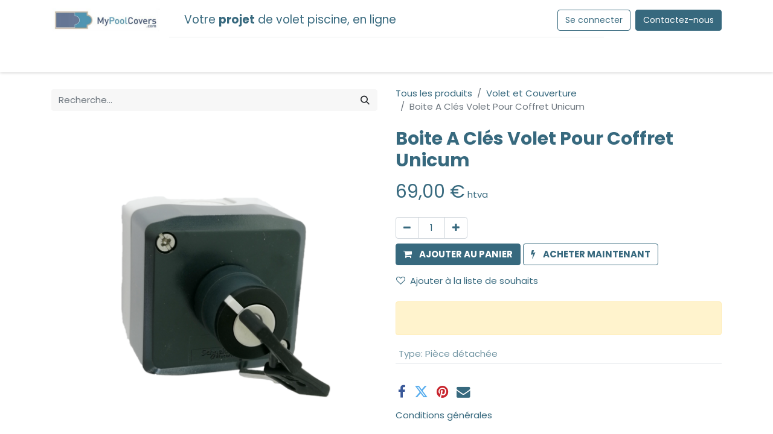

--- FILE ---
content_type: text/html; charset=utf-8
request_url: https://www.my-pool-covers.com/shop/mpc-interrupteur-impulsion-boite-a-cles-volet-pour-coffret-unicum-12678?category=336
body_size: 9646
content:

        

    
<!DOCTYPE html>
<html lang="fr-BE" data-website-id="2" data-main-object="product.template(12678,)" data-add2cart-redirect="1">
    <head>
        <meta charset="utf-8"/>
        <meta http-equiv="X-UA-Compatible" content="IE=edge,chrome=1"/>
    <meta name="viewport" content="width=device-width, initial-scale=1, user-scalable=no"/>
    <meta name="generator" content="Odoo"/>
      
            <meta property="og:type" content="website"/>
            <meta property="og:title" content="Boite A Clés Volet Pour Coffret Unicum"/>
            <meta property="og:site_name" content="MPC"/>
            <meta property="og:url" content="https://www.my-pool-covers.com/shop/mpc-interrupteur-impulsion-boite-a-cles-volet-pour-coffret-unicum-12678"/>
            <meta property="og:image" content="https://www.my-pool-covers.com/web/image/product.template/12678/image_1024?unique=d4fcc42"/>
            <meta property="og:description"/>
      
          <meta name="twitter:card" content="summary_large_image"/>
          <meta name="twitter:title" content="Boite A Clés Volet Pour Coffret Unicum"/>
          <meta name="twitter:image" content="https://www.my-pool-covers.com/web/image/product.template/12678/image_1024?unique=d4fcc42"/>
          <meta name="twitter:description"/>
    <link rel="canonical" href="https://www.my-pool-covers.com/shop/mpc-interrupteur-impulsion-boite-a-cles-volet-pour-coffret-unicum-12678"/>
    <link rel="preconnect" href="https://fonts.gstatic.com/" crossorigin=""/>
        <title>
        Boite A Clés Volet Pour Coffret Unicum | 
        MPC
      </title>
        <link type="image/x-icon" rel="shortcut icon" href="/web/image/website/2/favicon?unique=7725ee3"/>
    <link rel="preload" href="/web/static/src/libs/fontawesome/fonts/fontawesome-webfont.woff2?v=4.7.0" as="font" crossorigin=""/>
    <link type="text/css" rel="stylesheet" href="/web/assets/472711-d01d09e/2/web.assets_common.min.css" data-asset-bundle="web.assets_common" data-asset-version="d01d09e"/>
    <link type="text/css" rel="stylesheet" href="/web/assets/496450-a63e147/2/web.assets_frontend.min.css" data-asset-bundle="web.assets_frontend" data-asset-version="a63e147"/>
        <script id="web.layout.odooscript" type="text/javascript">
            var odoo = {
                csrf_token: "2036144afdb1210e926cacf6ca62907a9d256aa4o1801297928",
                debug: "",
            };
        </script>
    <script type="text/javascript">
                odoo.__session_info__ = {"is_admin": false, "is_system": false, "is_website_user": true, "user_id": false, "is_frontend": true, "profile_session": null, "profile_collectors": null, "profile_params": null, "show_effect": true, "bundle_params": {"lang": "en_US", "website_id": 2}, "translationURL": "/website/translations", "cache_hashes": {"translations": "206a9acca992675d80d750c8d9ea69c1632a1bc7"}, "geoip_country_code": "US", "geoip_phone_code": 1, "lang_url_code": "fr_BE"};
                if (!/(^|;\s)tz=/.test(document.cookie)) {
                    const userTZ = Intl.DateTimeFormat().resolvedOptions().timeZone;
                    document.cookie = `tz=${userTZ}; path=/`;
                }
            </script>
    
    <script defer="defer" type="text/javascript" src="/web/assets/466963-265d88f/2/web.assets_frontend_minimal.min.js" data-asset-bundle="web.assets_frontend_minimal" data-asset-version="265d88f"></script>
    
    <script defer="defer" type="text/javascript" data-src="/web/assets/488407-58b6d68/2/web.assets_frontend_lazy.min.js" data-asset-bundle="web.assets_frontend_lazy" data-asset-version="58b6d68"></script>
        
        <!-- Google Tag Manager -->
<script>(function(w,d,s,l,i){w[l]=w[l]||[];w[l].push({'gtm.start':
new Date().getTime(),event:'gtm.js'});var f=d.getElementsByTagName(s)[0],
j=d.createElement(s),dl=l!='dataLayer'?'&l='+l:'';j.async=true;j.src=
'https://www.googletagmanager.com/gtm.js?id='+i+dl;f.parentNode.insertBefore(j,f);
})(window,document,'script','dataLayer','GTM-W4CP8ZT');</script>
<!-- End Google Tag Manager -->

    </head>
    <body>
        <div id="wrapwrap" class="   ">
      <header id="top" data-anchor="true" data-name="Header" class="  o_header_fixed o_hoverable_dropdown">
        
    <nav data-name="Navbar" class="navbar navbar-expand-lg navbar-light o_colored_level o_cc shadow-sm">
        
            <div id="top_menu_container" class="container flex-row flex-wrap">
                
    <a href="/" class="navbar-brand logo me-4">
            
            <span role="img" aria-label="Logo of MPC" title="MPC"><img src="/web/image/website/2/logo/MPC?unique=7725ee3" class="img img-fluid" width="95" height="40" alt="MPC" loading="lazy"/></span>
        </a>
    
                
                <div class="ms-lg-3 me-auto">
                    <div class="oe_structure oe_structure_solo" id="oe_structure_header_slogan_1">
      <section class="s_text_block o_colored_level" data-snippet="s_text_block" data-name="Text">
        <div class="container">
          <h5 class="m-0" data-name="Slogan">Votre <b>projet</b> de volet piscine, en ligne</h5>
        </div>
      </section>
    </div>
  </div>
                <ul class="nav navbar-nav navbar-expand ms-auto order-last order-lg-0">
                    
            <li class="nav-item ms-3 o_no_autohide_item">
                <a href="/web/login" class="btn btn-outline-primary">Se connecter</a>
            </li>
                    
        
        
                    <li class="nav-item">
                        
        <div class="oe_structure oe_structure_solo ms-2">
            <section class="s_text_block" data-snippet="s_text_block" data-name="Text">
                <div class="container">
                    <a href="/contactus" class="btn btn-primary btn_cta">Contactez-nous</a>
                </div>
            </section>
        </div>
                    </li>
                </ul>
                
                <div class="w-100">
                    <div class="oe_structure oe_structure_solo" id="oe_structure_header_slogan_3">
      <section class="s_text_block o_colored_level" data-snippet="s_text_block" data-name="Text" style="background-image: none;">
        <div class="o_container_small">
          <div class="s_hr w-100 pt8 pb8" data-name="Separator">
            <hr class="w-100 mx-auto" style="border-top-width: 1px; border-top-style: solid; border-color: var(--200);"/>
          </div>
        </div>
      </section>
    </div>
  </div>
                
    <button type="button" data-bs-toggle="collapse" data-bs-target="#top_menu_collapse" class="navbar-toggler ">
        <span class="navbar-toggler-icon o_not_editable"></span>
    </button>
                 
                <div id="top_menu_collapse" class="collapse navbar-collapse">
    <ul id="top_menu" role="menu" class="nav navbar-nav o_menu_loading flex-grow-1">
        
                        
    <li class="nav-item dropdown  ">
        <a data-bs-toggle="dropdown" href="#" class="nav-link dropdown-toggle ">
            <span>VOLETS AUTOMATIQUES</span>
        </a>
        <ul class="dropdown-menu" role="menu">
    <li role="presentation" class="">
        <a role="menuitem" href="/shop/category/volet-et-couverture-volets-immerges-299" class="dropdown-item ">
            <span>MOTORISATION VOLET</span>
        </a>
    </li>
    <li role="presentation" class="">
        <a role="menuitem" href="/shop/category/volet-et-couverture-volets-lames-301" class="dropdown-item ">
            <span>LAMES DE VOLET</span>
        </a>
    </li>
    <li role="presentation" class="">
        <a role="menuitem" href="/shop/category/volet-et-couverture-volets-moteurs-313" class="dropdown-item ">
            <span>MOTEUR DE VOLET</span>
        </a>
    </li>
    <li role="presentation" class="">
        <a role="menuitem" href="/shop/category/volet-et-couverture-volets-coffrets-314" class="dropdown-item ">
            <span>COFFRET VOLET</span>
        </a>
    </li>
    <li role="presentation" class="">
        <a role="menuitem" href="/shop/category/volet-et-couverture-volets-accessoires-302" class="dropdown-item ">
            <span>BOITIER POUR POUTRE</span>
        </a>
    </li>
        </ul>
    </li>
    <li class="nav-item dropdown  ">
        <a data-bs-toggle="dropdown" href="#" class="nav-link dropdown-toggle ">
            <span>BÂCHES</span>
        </a>
        <ul class="dropdown-menu" role="menu">
    <li role="presentation" class="">
        <a role="menuitem" href="/shop/category/volet-et-couverture-couvertures-a-bulles-294" class="dropdown-item ">
            <span>BÂCHES À BULLES</span>
        </a>
    </li>
    <li role="presentation" class="">
        <a role="menuitem" href="/shop/category/volet-et-couverture-couvertures-4-saisons-295" class="dropdown-item ">
            <span>BÂCHES À BARRES</span>
        </a>
    </li>
    <li role="presentation" class="">
        <a role="menuitem" href="/shop/category/volet-et-couverture-couvertures-hiver-296" class="dropdown-item ">
            <span>BÂCHES D&#39;HIVER</span>
        </a>
    </li>
    <li role="presentation" class="">
        <a role="menuitem" href="/shop/category/volet-et-couverture-couvertures-pitons-297" class="dropdown-item ">
            <span>ACCESSOIRES</span>
        </a>
    </li>
        </ul>
    </li>
    <li class="nav-item dropdown  ">
        <a data-bs-toggle="dropdown" href="#" class="nav-link dropdown-toggle ">
            <span>RÉGULATION CHLORE/PH</span>
        </a>
        <ul class="dropdown-menu" role="menu">
    <li role="presentation" class="">
        <a role="menuitem" href="/shop/category/traitement-de-l-eau-dosage-chlore-et-ph-pompe-doseuse-individuelle-330" class="dropdown-item ">
            <span>POMPES CL - PH</span>
        </a>
    </li>
    <li role="presentation" class="">
        <a role="menuitem" href="/shop/category/traitement-de-l-eau-dosage-chlore-et-ph-accessoires-328" class="dropdown-item ">
            <span>ACCESSOIRES DOSAGE</span>
        </a>
    </li>
    <li role="presentation" class="">
        <a role="menuitem" href="/shop/category/chambres-d-analyse-360" class="dropdown-item ">
            <span>CHAMBRES D&#39;ANALYSE / PORTE SONDE</span>
        </a>
    </li>
    <li role="presentation" class="">
        <a role="menuitem" href="/shop/category/traitement-de-l-eau-dosage-chlore-et-ph-appareils-de-mesure-282" class="dropdown-item ">
            <span>ANALYSEUR / MESURE</span>
        </a>
    </li>
        </ul>
    </li>
    <li class="nav-item dropdown  ">
        <a data-bs-toggle="dropdown" href="#" class="nav-link dropdown-toggle ">
            <span>ACCESSOIRES</span>
        </a>
        <ul class="dropdown-menu" role="menu">
    <li role="presentation" class="">
        <a role="menuitem" href="/shop/category/accessoires-hivernage-361" class="dropdown-item ">
            <span>HIVERNAGE</span>
        </a>
    </li>
        </ul>
    </li>
        
            <li class="nav-item divider d-none"></li> 
            <li class="o_wsale_my_cart align-self-md-start  nav-item">
                <a href="/shop/cart" class="nav-link">
                    <i class="fa fa-shopping-cart"></i>
                    <sup class="my_cart_quantity badge text-bg-primary" data-order-id="">0</sup>
                </a>
            </li>
        
        
            <li class="o_wsale_my_wish d-none nav-item ms-lg-3 o_wsale_my_wish_hide_empty">
                <a href="/shop/wishlist" class="nav-link">
                    <i class="fa fa-1x fa-heart"></i>
                    <sup class="my_wish_quantity o_animate_blink badge text-bg-primary">0</sup>
                </a>
            </li>
        
                    
    </ul>
                    
        
        
                </div>
            </div>
        
    </nav>
    
        </header>
      <main>
        
            <div itemscope="itemscope" itemtype="http://schema.org/Product" id="wrap" class="js_sale o_wsale_product_page ecom-zoomable zoomodoo-next" data-ecom-zoom-click="1">
                <div class="oe_structure oe_empty oe_structure_not_nearest" id="oe_structure_website_sale_product_1" data-editor-message="DÉPOSEZ DES BLOCS DE CONSTRUCTION ICI POUR LES RENDRE DISPONIBLES POUR TOUS LES PRODUITS"></div>
                <section id="product_detail" class="container py-4 oe_website_sale " data-view-track="1" data-product-tracking-info="{&#34;item_id&#34;: 12249, &#34;item_name&#34;: &#34;[MPC - INTERRUPTEUR IMPULSION] Boite A Cl\u00e9s Volet Pour Coffret Unicum&#34;, &#34;item_category&#34;: &#34;Moteurs et coffrets&#34;, &#34;currency&#34;: &#34;EUR&#34;, &#34;price&#34;: 69.0}">
                    <div class="row align-items-center">
                        <div class="col-lg-6 d-flex align-items-center">
                            <div class="d-flex justify-content-between w-100">
    <form method="get" class="o_searchbar_form o_wait_lazy_js s_searchbar_input o_wsale_products_searchbar_form me-auto flex-grow-1 mb-2 mb-lg-0" action="/shop/category/volet-et-couverture-336?category=336" data-snippet="s_searchbar_input">
            <div role="search" class="input-group me-sm-2">
        <input type="search" name="search" class="search-query form-control oe_search_box border-0 text-bg-light" placeholder="Recherche…" data-search-type="products" data-limit="5" data-display-image="true" data-display-description="true" data-display-extra-link="true" data-display-detail="true" data-order-by="name asc"/>
        <button type="submit" aria-label="Rechercher" title="Rechercher" class="btn oe_search_button btn btn-light">
            <i class="oi oi-search"></i>
        </button>
    </div>

            <input name="order" type="hidden" class="o_search_order_by" value="name asc"/>
            
        
        </form>
        <div class="o_pricelist_dropdown dropdown d-none">

            <a role="button" href="#" data-bs-toggle="dropdown" class="dropdown-toggle btn btn-light">
                Prix MPC
            </a>
            <div class="dropdown-menu" role="menu">
            </div>
        </div>
                            </div>
                        </div>
                        <div class="col-lg-6 d-flex align-items-center">
                            <ol class="breadcrumb p-0 mb-2 m-lg-0">
                                <li class="breadcrumb-item o_not_editable">
                                    <a href="/shop">Tous les produits</a>
                                </li>
                                <li class="breadcrumb-item">
                                    <a href="/shop/category/volet-et-couverture-336">Volet et Couverture</a>
                                </li>
                                <li class="breadcrumb-item active">
                                    <span>Boite A Clés Volet Pour Coffret Unicum</span>
                                </li>
                            </ol>
                        </div>
                    </div>
                    <div class="row" id="product_detail_main" data-name="Product Page" data-image_width="50_pc" data-image_layout="carousel">
                        <div class="col-lg-6 mt-lg-4 o_wsale_product_images position-relative">
        <div id="o-carousel-product" class="carousel slide position-sticky mb-3 overflow-hidden o_carousel_product_left_indicators d-flex" data-bs-ride="carousel" data-bs-interval="0" data-name="Carrousel de produits">
        <div class="o_carousel_product_indicators ">
        </div>
            <div class="o_carousel_product_outer carousel-outer position-relative flex-grow-1">
                <div class="carousel-inner h-100">
                        <div class="carousel-item h-100 active">
        <div class="d-flex align-items-center justify-content-center h-100 oe_unmovable"><img src="/web/image/product.product/12249/image_1024/%5BMPC%20-%20INTERRUPTEUR%20IMPULSION%5D%20Boite%20A%20Cl%C3%A9s%20Volet%20Pour%20Coffret%20Unicum?unique=084e844" class="img img-fluid oe_unmovable product_detail_img mh-100" alt="Boite A Clés Volet Pour Coffret Unicum" loading="lazy"/></div>
                        </div>
                </div>
            </div>
        </div>
                        </div>
                        <div id="product_details" class="col-lg-6 mt-md-4">
                            <h1 itemprop="name">Boite A Clés Volet Pour Coffret Unicum</h1>
                            <span itemprop="url" style="display:none;">https://www.my-pool-covers.com/shop/mpc-interrupteur-impulsion-boite-a-cles-volet-pour-coffret-unicum-12678</span>
                            <span itemprop="image" style="display:none;">https://www.my-pool-covers.com/web/image/product.template/12678/image_1920?unique=d4fcc42</span>
                            
                            <form action="/shop/cart/update" method="POST">
                                <input type="hidden" name="csrf_token" value="2036144afdb1210e926cacf6ca62907a9d256aa4o1801297928"/>
                                <div class="js_product js_main_product mb-3">
                                    <div>
        <div itemprop="offers" itemscope="itemscope" itemtype="http://schema.org/Offer" class="product_price mt-2 mb-3 d-inline-block">
            <h3 class="css_editable_mode_hidden">
                <span class="oe_price" style="white-space: nowrap;" data-oe-type="monetary" data-oe-expression="combination_info[&#39;price&#39;]"><span class="oe_currency_value">69,00</span> €</span>
                <span itemprop="price" style="display:none;">69.0</span>
                <span itemprop="priceCurrency" style="display:none;">EUR</span>
                <span style="text-decoration: line-through; white-space: nowrap;" itemprop="listPrice" class="text-danger oe_default_price ms-1 h5 d-none" data-oe-type="monetary" data-oe-expression="combination_info[&#39;list_price&#39;]"><span class="oe_currency_value">69,00</span> €</span>
            </h3>
            <h3 class="css_non_editable_mode_hidden decimal_precision" data-precision="2">
                <span><span class="oe_currency_value">110,00</span> €</span>
            </h3>
        </div>
        <div id="product_unavailable" class="d-none">
            <h3 class="fst-italic">Not Available For Sale</h3>
        </div>
      htva
      
                                    </div>
                                    
                                        <input type="hidden" class="product_id" name="product_id" value="12249"/>
                                        <input type="hidden" class="product_template_id" name="product_template_id" value="12678"/>
                                        <input type="hidden" class="product_category_id" name="product_category_id" value="314"/>
        <ul class="list-unstyled js_add_cart_variants mb-0 flex-column" data-attribute_exclusions="{&#34;exclusions&#34;: {&#34;14396&#34;: []}, &#34;archived_combinations&#34;: [], &#34;parent_exclusions&#34;: {}, &#34;parent_combination&#34;: [], &#34;parent_product_name&#34;: null, &#34;mapped_attribute_names&#34;: {&#34;14396&#34;: &#34;Type: Pi\u00e8ce d\u00e9tach\u00e9e&#34;}}">
                
                <li data-attribute_id="9" data-attribute_name="Type" data-attribute_display_type="radio" class="variant_attribute d-none">

                    
                    <strong class="attribute_name">Type</strong>


                        <ul data-attribute_id="9" class="list-inline list-unstyled o_wsale_product_attribute ">
                                <li class="list-inline-item mb-3 js_attribute_value" style="margin: 0;">
                                    <label class="col-form-label">
                                        <div class="form-check">
                                            <input type="radio" class="form-check-input js_variant_change no_variant" checked="True" name="ptal-13739" value="14396" data-value_id="14396" data-value_name="Pièce détachée" data-attribute_name="Type" data-is_single="True"/>
                                            <div class="radio_input_value form-check-label">
                                                <span>Pièce détachée</span>
                                            </div>
                                        </div>
                                    </label>
                                </li>
                        </ul>


                </li>
        </ul>
                                    
                                    <p class="css_not_available_msg alert alert-warning">Cette combinaison n'existe pas.</p>
                                    <div id="o_wsale_cta_wrapper" class="d-flex flex-wrap align-items-center">
        <div contenteditable="false" class="css_quantity input-group d-inline-flex me-2 mb-2 align-middle ">
            <a class="btn btn-link js_add_cart_json" aria-label="Supprimer" title="Supprimer" href="#">
                <i class="fa fa-minus"></i>
            </a>
            <input type="text" class="form-control quantity text-center" data-min="1" name="add_qty" value="1"/>
            <a class="btn btn-link float_left js_add_cart_json" aria-label="Ajouter" title="Ajouter" href="#">
                <i class="fa fa-plus"></i>
            </a>
        </div>
                                        <div id="add_to_cart_wrap" class="d-inline-flex align-items-center mb-2 me-auto">
                                            <a data-animation-selector=".o_wsale_product_images" role="button" id="add_to_cart" href="#" class="btn btn-primary js_check_product a-submit flex-grow-1 ">
                                                <i class="fa fa-shopping-cart me-2"></i>
                                                <span style="font-weight: bold">AJOUTER AU PANIER</span>
                                            </a>
            <a role="button" href="#" class="btn btn-outline-primary o_we_buy_now ms-1 ">
                <i class="fa fa-bolt me-2"></i>
                <span style="font-weight:bold">ACHETER MAINTENANT</span>
            </a>
                                        </div>
                                        <div id="product_option_block" class="d-flex flex-wrap w-100">
            
                <button type="button" role="button" class="btn btn-link px-0 pe-3 o_add_wishlist_dyn" data-action="o_wishlist" title="Ajouter à la liste de souhaits" data-product-template-id="12678" data-product-product-id="12249"><i class="fa fa-heart-o me-2" role="img" aria-label="Add to wishlist"></i>Ajouter à la liste de souhaits</button>
            </div>
                                    </div>
      <div class="availability_messages o_not_editable"></div>
                                    <div id="contact_us_wrapper" class="d-none oe_structure oe_structure_solo ">
                                        <section class="s_text_block" data-snippet="s_text_block" data-name="Text">
                                            <div class="container">
                                                <a class="btn btn-primary btn_cta" href="/contactus">Contactez-nous
                                                </a>
                                            </div>
                                        </section>
                                    </div>
                                </div>
                            </form>
                            <p class="alert alert-warning">​<a></a>​<br/></p>
                            <div id="product_attributes_simple">
                                <table class="table table-sm text-muted ">
                                        <tr>
                                            <td>
                                                <span>Type</span>:
                                                    <span>Pièce détachée</span>
                                            </td>
                                        </tr>
                                </table>
                            </div>
                            <div id="o_product_terms_and_share" class="d-flex justify-content-between flex-column flex-md-row align-items-md-end mb-3">
            <div class="h4 mt-3 mb-0 d-flex justify-content-md-end flex-shrink-0" contenteditable="false">
    <div data-snippet="s_share" class="s_share text-start text-lg-end">
        <a href="https://www.facebook.com/sharer/sharer.php?u={url}" target="_blank" class="s_share_facebook mx-1 my-0">
            <i class="fa fa-facebook "></i>
        </a>
        <a href="https://twitter.com/intent/tweet?text={title}&amp;url={url}" target="_blank" class="s_share_twitter mx-1 my-0">
            <i class="fa fa-twitter "></i>
        </a>
        <a href="https://pinterest.com/pin/create/button/?url={url}&amp;media={media}&amp;description={title}" target="_blank" class="s_share_pinterest mx-1 my-0">
            <i class="fa fa-pinterest "></i>
        </a>
        <a href="mailto:?body={url}&amp;subject={title}" class="s_share_email mx-1 my-0">
            <i class="fa fa-envelope "></i>
        </a>
    </div>
            </div>
                            </div>
          <input id="wsale_user_email" type="hidden" value=""/>
    <p class="text-muted">
      <a href="/shop/terms">Conditions générales</a>
      <br/>
    </p>
                        </div>
                    </div>
                </section>
                <div itemprop="description" class="oe_structure oe_empty mt16" id="product_full_description"><ul></ul>
<ul></ul>
<section class="s_text_block pt32 pb32 o_colored_level" data-snippet="s_text_block" data-name="Text" data-oe-shape-data='{"shape":"web_editor/Origins/03","flip":[]}' style="position: relative;"><div class="o_we_shape o_web_editor_Origins_03"></div> <div class="s_allow_columns container"><font class="text-o-color-1" style="">Interrupteur à clés à 3 positions pour coffret Unicum. Barillet à impulsion.</font></div>  </section></div>
            <div class="oe_structure oe_structure_solo oe_unremovable oe_unmovable" id="oe_structure_website_sale_recommended_products">
                <section data-snippet="s_dynamic_snippet_products" class="oe_unmovable oe_unremovable s_dynamic_snippet_products o_wsale_alternative_products s_dynamic pt32 pb32 o_colored_level s_product_product_borderless_1 o_dynamic_empty" data-name="Alternative Products" style="background-image: none;" data-template-key="website_sale.dynamic_filter_template_product_product_borderless_1" data-product-category-id="all" data-number-of-elements="4" data-number-of-elements-small-devices="1" data-number-of-records="16" data-carousel-interval="5000" data-bs-original-title="" title="" data-filter-id="13">
                    <div class="container o_not_editable">
                        <div class="css_non_editable_mode_hidden">
                            <div class="missing_option_warning alert alert-info rounded-0 fade show d-none d-print-none o_default_snippet_text">
                                Votre snippet dynamique sera affiché ici...
                                Ce message s'affiche parce que vous n'avez pas défini le filtre et le modèle à utiliser.
                            </div>
                        </div>
                        <div class="dynamic_snippet_template"></div>
                    </div>
                </section>
            </div><div class="oe_structure oe_empty oe_structure_not_nearest mt16" id="oe_structure_website_sale_product_2" data-editor-message="DÉPOSEZ DES BLOCS DE CONSTRUCTION ICI POUR LES RENDRE DISPONIBLES POUR TOUS LES PRODUITS"></div>
            </div>
        
      </main>
      <footer id="bottom" data-anchor="true" data-name="Footer" class="o_footer o_colored_level o_cc ">
        <div id="footer" class="oe_structure oe_structure_solo" style="">
      <section class="s_text_block pt48 pb16" data-snippet="s_text_block" data-name="Text" style="background-image: none;">
        <div class="container">
          <div class="row">
            <div class="pb16 o_colored_level col-lg-3">
              <h5>Informations</h5>
              <form method="get" data-snippet="s_searchbar_input" class="o_searchbar_form s_searchbar_input" action="/fr_BE/website/search" data-name="Rechercher">
            <div role="search" class="input-group ">
        <input type="search" name="search" class="search-query form-control oe_search_box None" placeholder="Recherche…" data-search-type="all" data-limit="5" data-display-image="true" data-display-description="true" data-display-extra-link="true" data-display-detail="true" data-order-by="name asc" autocomplete="off"/>
        <button type="submit" aria-label="Rechercher" title="Rechercher" class="btn oe_search_button btn-primary">
            <i class="oi oi-search"></i>
        </button>
    </div>

            <input name="order" type="hidden" class="o_search_order_by" value="name asc"/>
            
    
        </form><ul class="list-unstyled">
                <li class="list-item py-1">
                  <a href="/contactez-nous">
                    <font class="text-o-color-4">Contactez-nous</font>
                  </a>
                </li>
                <li class="list-item py-1">
                  <a href="/contactez-nous">
                    <font class="text-o-color-4" data-bs-original-title="" title="" aria-describedby="tooltip346960">&nbsp;</font>
                  </a>
                </li>
                <li class="list-item py-1">
                  <a href="/contactez-nous">
                    <font class="text-o-color-4" data-bs-original-title="" title="" aria-describedby="tooltip168839">&nbsp;</font>
                  </a>
                </li>
              </ul>
            </div>
            <div class="pb16 o_colored_level col-lg-3">
              <h5>Nos engagements<br/></h5>
              <ul class="list-unstyled">
                <li class="py-1">
                  <a href="/l-entreprise" data-bs-original-title="" title="">
                    <font class="text-o-color-4" data-bs-original-title="" title="" aria-describedby="tooltip931333">L'entreprise</font>
                  </a>
                </li>
                <li class="py-1">
                  <a href="/conditions-d-utilisation-1">
                    <font class="text-o-color-4" data-bs-original-title="" title="" aria-describedby="tooltip57324">Conditions d'utilisation</font>
                  </a>
                </li>
                <li class="py-1">
                  <a href="/conseils">
                    <font class="text-o-color-4">Conseils</font>
                  </a>
                </li>
                <li class="py-1">
                  <a href="/garantie">
                    <font class="text-o-color-4">Garantie</font>
                  </a>
                </li>
                <li class="py-1">
                  <a href="/vie-privee-et-confidentialite">
                    <font class="text-o-color-4">Vie privée et confidentialité</font>
                  </a>
                </li>
                <li class="py-1">
                  <a href="/droit-de-retractation">
                    <font class="text-o-color-4">Droit de Rétractation</font>
                  </a>
                </li>
                <li class="py-1">
                  <a href="/service-livraison-1">
                    <font class="text-o-color-4">Service Livraison</font>
                  </a>
                </li>
                <li class="py-1">
                  <a href="/paiement-securise">
                    <font class="text-o-color-4">Paiement Sécurisé</font>
                  </a>
                </li>
              </ul>
            </div>
            <div class="pb16 o_colored_level col-lg-3">
              <h5>Mon compte<br/></h5>
              <ul class="list-unstyled">
                <li class="py-1">
                  <a href="/web/login">
                    <font class="text-o-color-4">&nbsp;Accéder à mon compte&nbsp;</font>
                  </a>
                  <br/>
                </li>
                <li class="py-1">
                  <a href="/web/signup">
                    <font class="text-o-color-3">&nbsp;Créer un compte&nbsp;</font>
                  </a>
                </li>
                <li class="py-1">
                  <br/>
                </li>
              </ul>
            </div>
            <div class="pb16 o_colored_level col-lg-3 undefined">
              <ul class="list-unstyled">
                <li class="py-1"><span class="fa fa-truck"></span>&nbsp;&nbsp;&nbsp; Livraison Partout en France Métropolitaine (sauf corse)</li>
                <li class="py-1"><span class="fa fa-thumbs-o-up"></span>&nbsp;&nbsp;&nbsp;&nbsp; Paiement sécurisé</li>
                <li class="py-1"><span class="fa fa-envelope-o"></span>&nbsp;&nbsp;&nbsp; <a href="mailto:info@my-pool-covers.com"><font class="text-o-color-3">info@my-pool-covers.com</font></a></li>
                <li class="py-1">N° d'entreprise&nbsp; BE 0463183809</li>
                <li class="py-1">
                  <br/>
                </li>
                <li class="py-1">
                  <img class="img-fluid o_we_custom_image" src="/web/image/108490-c976e0a1/credito.png" alt="" loading="lazy" data-bs-original-title="" title="" aria-describedby="tooltip125348" data-original-id="108489" data-original-src="/web/image/108489-9fe9f5f2/credito.png" data-mimetype="image/png" data-resize-width="454" style="width: 100%;"/>
                  <br/>
                </li>
              </ul>
            </div>
          </div>
        </div>
      </section>
    </div>
  <div class="o_footer_copyright o_colored_level o_cc" data-name="Copyright">
          <div class="container py-3">
            <div class="row">
              <div class="col-sm text-center text-sm-start text-muted">
                <span class="o_footer_copyright_name me-2">Copyright©2024 MyPoolCovers</span>
        
        
              </div>
              <div class="col-sm text-center text-sm-end o_not_editable">
        <div class="o_brand_promotion">
        Généré par 
            <a target="_blank" class="badge text-bg-light" href="http://www.odoo.com?utm_source=db&amp;utm_medium=website">
                <img alt="Odoo" src="/web/static/img/odoo_logo_tiny.png" width="62" height="20" style="width: auto; height: 1em; vertical-align: baseline;" loading="lazy"/>
            </a>
        - 
                    Le #1 <a target="_blank" href="http://www.odoo.com/app/ecommerce?utm_source=db&amp;utm_medium=website">Open Source eCommerce</a>
                
        </div>
              </div>
            </div>
          </div>
        </div>
      </footer>
    </div>
        <!-- Google Tag Manager (noscript) -->
<noscript><iframe src="https://www.googletagmanager.com/ns.html?id=GTM-W4CP8ZT";
height="0" width="0" style="display:none;visibility:hidden"></iframe></noscript>
<!-- End Google Tag Manager (noscript) -->

  </body>
</html>
    

--- FILE ---
content_type: image/svg+xml
request_url: https://www.my-pool-covers.com/web_editor/shape/web_editor/Origins/03.svg?c3=%23f2f2f2
body_size: 67
content:
<svg xmlns="http://www.w3.org/2000/svg" viewBox="0 0 1400 1400">
  <polygon points="1400 0 0 246.9 0 0 1400 0" style="fill: #f2f2f2"/>
</svg>
